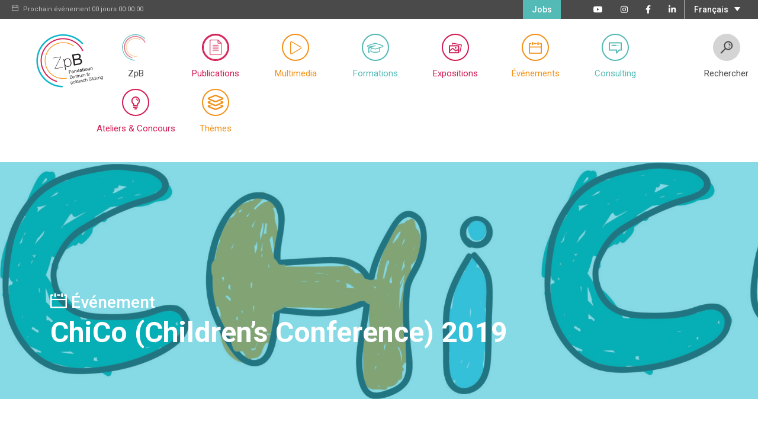

--- FILE ---
content_type: text/html; charset=UTF-8
request_url: https://zpb.lu/event_cpt/chico-childrens-conference-2019/
body_size: 18299
content:
<!doctype html><html lang="fr-FR" xmlns:fb="https://www.facebook.com/2008/fbml" xmlns:addthis="https://www.addthis.com/help/api-spec" ><head><meta charset="utf-8"><meta http-equiv="x-ua-compatible" content="ie=edge"><meta name="viewport" content="width=device-width, initial-scale=1"><meta name='robots' content='index, follow, max-image-preview:large, max-snippet:-1, max-video-preview:-1' /><link rel="alternate" hreflang="fr-fr" href="https://zpb.lu/event_cpt/chico-childrens-conference-2019/" /><link rel="alternate" hreflang="de-de" href="https://zpb.lu/event_cpt/chico-childrens-conference-2019/?lang=de" /><link rel="alternate" hreflang="x-default" href="https://zpb.lu/event_cpt/chico-childrens-conference-2019/" /><title>ChiCo (Children&#039;s Conference) 2019 - ZpB</title><link rel="canonical" href="https://zpb.lu/event_cpt/chico-childrens-conference-2019/" /><meta property="og:locale" content="fr_FR" /><meta property="og:type" content="article" /><meta property="og:title" content="ChiCo (Children&#039;s Conference) 2019 - ZpB" /><meta property="og:description" content="Le Kannerbureau Wooltz et le Zentrum fir politesch Bildung ainsi que leurs partenaires vous invitent à la 1ère Conférence des enfants au Luxembourg." /><meta property="og:url" content="https://zpb.lu/event_cpt/chico-childrens-conference-2019/" /><meta property="og:site_name" content="ZpB" /><meta property="article:publisher" content="https://www.facebook.com/ZentrumfirpoliteschBildung/" /><meta property="article:modified_time" content="2019-11-12T13:38:07+00:00" /><meta property="og:image" content="https://zpb.lu/wp-content/uploads/2019/09/chico-logo.jpg" /><meta property="og:image:width" content="2048" /><meta property="og:image:height" content="545" /><meta property="og:image:type" content="image/jpeg" /><meta name="twitter:card" content="summary_large_image" /><meta name="twitter:label1" content="Durée de lecture estimée" /><meta name="twitter:data1" content="1 minute" /> <script type="application/ld+json" class="yoast-schema-graph">{"@context":"https://schema.org","@graph":[{"@type":"WebPage","@id":"https://zpb.lu/event_cpt/chico-childrens-conference-2019/","url":"https://zpb.lu/event_cpt/chico-childrens-conference-2019/","name":"ChiCo (Children's Conference) 2019 - ZpB","isPartOf":{"@id":"https://zpb.lu/#website"},"primaryImageOfPage":{"@id":"https://zpb.lu/event_cpt/chico-childrens-conference-2019/#primaryimage"},"image":{"@id":"https://zpb.lu/event_cpt/chico-childrens-conference-2019/#primaryimage"},"thumbnailUrl":"https://zpb.lu/wp-content/uploads/2019/09/chico-logo.jpg","datePublished":"2019-09-09T12:40:50+00:00","dateModified":"2019-11-12T13:38:07+00:00","breadcrumb":{"@id":"https://zpb.lu/event_cpt/chico-childrens-conference-2019/#breadcrumb"},"inLanguage":"fr-FR","potentialAction":[{"@type":"ReadAction","target":["https://zpb.lu/event_cpt/chico-childrens-conference-2019/"]}]},{"@type":"ImageObject","inLanguage":"fr-FR","@id":"https://zpb.lu/event_cpt/chico-childrens-conference-2019/#primaryimage","url":"https://zpb.lu/wp-content/uploads/2019/09/chico-logo.jpg","contentUrl":"https://zpb.lu/wp-content/uploads/2019/09/chico-logo.jpg","width":2048,"height":545},{"@type":"BreadcrumbList","@id":"https://zpb.lu/event_cpt/chico-childrens-conference-2019/#breadcrumb","itemListElement":[{"@type":"ListItem","position":1,"name":"Home","item":"https://zpb.lu/"},{"@type":"ListItem","position":2,"name":"Events","item":"https://zpb.lu/events/?lang=de"},{"@type":"ListItem","position":3,"name":"ChiCo (Children&rsquo;s Conference) 2019"}]},{"@type":"WebSite","@id":"https://zpb.lu/#website","url":"https://zpb.lu/","name":"ZpB","description":"Zentrum fir politesch Bildung","publisher":{"@id":"https://zpb.lu/#organization"},"potentialAction":[{"@type":"SearchAction","target":{"@type":"EntryPoint","urlTemplate":"https://zpb.lu/?s={search_term_string}"},"query-input":"required name=search_term_string"}],"inLanguage":"fr-FR"},{"@type":"Organization","@id":"https://zpb.lu/#organization","name":"Zentrum fir politesch Bildung","url":"https://zpb.lu/","logo":{"@type":"ImageObject","inLanguage":"fr-FR","@id":"https://zpb.lu/#/schema/logo/image/","url":"https://zpb.lu/wp-content/uploads/2017/11/logo-zpb.jpg","contentUrl":"https://zpb.lu/wp-content/uploads/2017/11/logo-zpb.jpg","width":573,"height":459,"caption":"Zentrum fir politesch Bildung"},"image":{"@id":"https://zpb.lu/#/schema/logo/image/"},"sameAs":["https://www.facebook.com/ZentrumfirpoliteschBildung/"]}]}</script> <link rel='dns-prefetch' href='//www.googletagmanager.com' /><link rel='dns-prefetch' href='//s7.addthis.com' /> <script type="text/javascript">window._wpemojiSettings = {"baseUrl":"https:\/\/s.w.org\/images\/core\/emoji\/14.0.0\/72x72\/","ext":".png","svgUrl":"https:\/\/s.w.org\/images\/core\/emoji\/14.0.0\/svg\/","svgExt":".svg","source":{"concatemoji":"https:\/\/zpb.lu\/wp-includes\/js\/wp-emoji-release.min.js?ver=6.3.7"}};
/*! This file is auto-generated */
!function(i,n){var o,s,e;function c(e){try{var t={supportTests:e,timestamp:(new Date).valueOf()};sessionStorage.setItem(o,JSON.stringify(t))}catch(e){}}function p(e,t,n){e.clearRect(0,0,e.canvas.width,e.canvas.height),e.fillText(t,0,0);var t=new Uint32Array(e.getImageData(0,0,e.canvas.width,e.canvas.height).data),r=(e.clearRect(0,0,e.canvas.width,e.canvas.height),e.fillText(n,0,0),new Uint32Array(e.getImageData(0,0,e.canvas.width,e.canvas.height).data));return t.every(function(e,t){return e===r[t]})}function u(e,t,n){switch(t){case"flag":return n(e,"\ud83c\udff3\ufe0f\u200d\u26a7\ufe0f","\ud83c\udff3\ufe0f\u200b\u26a7\ufe0f")?!1:!n(e,"\ud83c\uddfa\ud83c\uddf3","\ud83c\uddfa\u200b\ud83c\uddf3")&&!n(e,"\ud83c\udff4\udb40\udc67\udb40\udc62\udb40\udc65\udb40\udc6e\udb40\udc67\udb40\udc7f","\ud83c\udff4\u200b\udb40\udc67\u200b\udb40\udc62\u200b\udb40\udc65\u200b\udb40\udc6e\u200b\udb40\udc67\u200b\udb40\udc7f");case"emoji":return!n(e,"\ud83e\udef1\ud83c\udffb\u200d\ud83e\udef2\ud83c\udfff","\ud83e\udef1\ud83c\udffb\u200b\ud83e\udef2\ud83c\udfff")}return!1}function f(e,t,n){var r="undefined"!=typeof WorkerGlobalScope&&self instanceof WorkerGlobalScope?new OffscreenCanvas(300,150):i.createElement("canvas"),a=r.getContext("2d",{willReadFrequently:!0}),o=(a.textBaseline="top",a.font="600 32px Arial",{});return e.forEach(function(e){o[e]=t(a,e,n)}),o}function t(e){var t=i.createElement("script");t.src=e,t.defer=!0,i.head.appendChild(t)}"undefined"!=typeof Promise&&(o="wpEmojiSettingsSupports",s=["flag","emoji"],n.supports={everything:!0,everythingExceptFlag:!0},e=new Promise(function(e){i.addEventListener("DOMContentLoaded",e,{once:!0})}),new Promise(function(t){var n=function(){try{var e=JSON.parse(sessionStorage.getItem(o));if("object"==typeof e&&"number"==typeof e.timestamp&&(new Date).valueOf()<e.timestamp+604800&&"object"==typeof e.supportTests)return e.supportTests}catch(e){}return null}();if(!n){if("undefined"!=typeof Worker&&"undefined"!=typeof OffscreenCanvas&&"undefined"!=typeof URL&&URL.createObjectURL&&"undefined"!=typeof Blob)try{var e="postMessage("+f.toString()+"("+[JSON.stringify(s),u.toString(),p.toString()].join(",")+"));",r=new Blob([e],{type:"text/javascript"}),a=new Worker(URL.createObjectURL(r),{name:"wpTestEmojiSupports"});return void(a.onmessage=function(e){c(n=e.data),a.terminate(),t(n)})}catch(e){}c(n=f(s,u,p))}t(n)}).then(function(e){for(var t in e)n.supports[t]=e[t],n.supports.everything=n.supports.everything&&n.supports[t],"flag"!==t&&(n.supports.everythingExceptFlag=n.supports.everythingExceptFlag&&n.supports[t]);n.supports.everythingExceptFlag=n.supports.everythingExceptFlag&&!n.supports.flag,n.DOMReady=!1,n.readyCallback=function(){n.DOMReady=!0}}).then(function(){return e}).then(function(){var e;n.supports.everything||(n.readyCallback(),(e=n.source||{}).concatemoji?t(e.concatemoji):e.wpemoji&&e.twemoji&&(t(e.twemoji),t(e.wpemoji)))}))}((window,document),window._wpemojiSettings);</script> <style type="text/css">img.wp-smiley,
img.emoji {
	display: inline !important;
	border: none !important;
	box-shadow: none !important;
	height: 1em !important;
	width: 1em !important;
	margin: 0 0.07em !important;
	vertical-align: -0.1em !important;
	background: none !important;
	padding: 0 !important;
}</style><link rel='stylesheet' id='wp-block-library-css' href='https://zpb.lu/wp-includes/css/dist/block-library/style.min.css?ver=6.3.7' type='text/css' media='all' /><style id='classic-theme-styles-inline-css' type='text/css'>/*! This file is auto-generated */
.wp-block-button__link{color:#fff;background-color:#32373c;border-radius:9999px;box-shadow:none;text-decoration:none;padding:calc(.667em + 2px) calc(1.333em + 2px);font-size:1.125em}.wp-block-file__button{background:#32373c;color:#fff;text-decoration:none}</style><style id='global-styles-inline-css' type='text/css'>body{--wp--preset--color--black: #000000;--wp--preset--color--cyan-bluish-gray: #abb8c3;--wp--preset--color--white: #ffffff;--wp--preset--color--pale-pink: #f78da7;--wp--preset--color--vivid-red: #cf2e2e;--wp--preset--color--luminous-vivid-orange: #ff6900;--wp--preset--color--luminous-vivid-amber: #fcb900;--wp--preset--color--light-green-cyan: #7bdcb5;--wp--preset--color--vivid-green-cyan: #00d084;--wp--preset--color--pale-cyan-blue: #8ed1fc;--wp--preset--color--vivid-cyan-blue: #0693e3;--wp--preset--color--vivid-purple: #9b51e0;--wp--preset--gradient--vivid-cyan-blue-to-vivid-purple: linear-gradient(135deg,rgba(6,147,227,1) 0%,rgb(155,81,224) 100%);--wp--preset--gradient--light-green-cyan-to-vivid-green-cyan: linear-gradient(135deg,rgb(122,220,180) 0%,rgb(0,208,130) 100%);--wp--preset--gradient--luminous-vivid-amber-to-luminous-vivid-orange: linear-gradient(135deg,rgba(252,185,0,1) 0%,rgba(255,105,0,1) 100%);--wp--preset--gradient--luminous-vivid-orange-to-vivid-red: linear-gradient(135deg,rgba(255,105,0,1) 0%,rgb(207,46,46) 100%);--wp--preset--gradient--very-light-gray-to-cyan-bluish-gray: linear-gradient(135deg,rgb(238,238,238) 0%,rgb(169,184,195) 100%);--wp--preset--gradient--cool-to-warm-spectrum: linear-gradient(135deg,rgb(74,234,220) 0%,rgb(151,120,209) 20%,rgb(207,42,186) 40%,rgb(238,44,130) 60%,rgb(251,105,98) 80%,rgb(254,248,76) 100%);--wp--preset--gradient--blush-light-purple: linear-gradient(135deg,rgb(255,206,236) 0%,rgb(152,150,240) 100%);--wp--preset--gradient--blush-bordeaux: linear-gradient(135deg,rgb(254,205,165) 0%,rgb(254,45,45) 50%,rgb(107,0,62) 100%);--wp--preset--gradient--luminous-dusk: linear-gradient(135deg,rgb(255,203,112) 0%,rgb(199,81,192) 50%,rgb(65,88,208) 100%);--wp--preset--gradient--pale-ocean: linear-gradient(135deg,rgb(255,245,203) 0%,rgb(182,227,212) 50%,rgb(51,167,181) 100%);--wp--preset--gradient--electric-grass: linear-gradient(135deg,rgb(202,248,128) 0%,rgb(113,206,126) 100%);--wp--preset--gradient--midnight: linear-gradient(135deg,rgb(2,3,129) 0%,rgb(40,116,252) 100%);--wp--preset--font-size--small: 13px;--wp--preset--font-size--medium: 20px;--wp--preset--font-size--large: 36px;--wp--preset--font-size--x-large: 42px;--wp--preset--spacing--20: 0.44rem;--wp--preset--spacing--30: 0.67rem;--wp--preset--spacing--40: 1rem;--wp--preset--spacing--50: 1.5rem;--wp--preset--spacing--60: 2.25rem;--wp--preset--spacing--70: 3.38rem;--wp--preset--spacing--80: 5.06rem;--wp--preset--shadow--natural: 6px 6px 9px rgba(0, 0, 0, 0.2);--wp--preset--shadow--deep: 12px 12px 50px rgba(0, 0, 0, 0.4);--wp--preset--shadow--sharp: 6px 6px 0px rgba(0, 0, 0, 0.2);--wp--preset--shadow--outlined: 6px 6px 0px -3px rgba(255, 255, 255, 1), 6px 6px rgba(0, 0, 0, 1);--wp--preset--shadow--crisp: 6px 6px 0px rgba(0, 0, 0, 1);}:where(.is-layout-flex){gap: 0.5em;}:where(.is-layout-grid){gap: 0.5em;}body .is-layout-flow > .alignleft{float: left;margin-inline-start: 0;margin-inline-end: 2em;}body .is-layout-flow > .alignright{float: right;margin-inline-start: 2em;margin-inline-end: 0;}body .is-layout-flow > .aligncenter{margin-left: auto !important;margin-right: auto !important;}body .is-layout-constrained > .alignleft{float: left;margin-inline-start: 0;margin-inline-end: 2em;}body .is-layout-constrained > .alignright{float: right;margin-inline-start: 2em;margin-inline-end: 0;}body .is-layout-constrained > .aligncenter{margin-left: auto !important;margin-right: auto !important;}body .is-layout-constrained > :where(:not(.alignleft):not(.alignright):not(.alignfull)){max-width: var(--wp--style--global--content-size);margin-left: auto !important;margin-right: auto !important;}body .is-layout-constrained > .alignwide{max-width: var(--wp--style--global--wide-size);}body .is-layout-flex{display: flex;}body .is-layout-flex{flex-wrap: wrap;align-items: center;}body .is-layout-flex > *{margin: 0;}body .is-layout-grid{display: grid;}body .is-layout-grid > *{margin: 0;}:where(.wp-block-columns.is-layout-flex){gap: 2em;}:where(.wp-block-columns.is-layout-grid){gap: 2em;}:where(.wp-block-post-template.is-layout-flex){gap: 1.25em;}:where(.wp-block-post-template.is-layout-grid){gap: 1.25em;}.has-black-color{color: var(--wp--preset--color--black) !important;}.has-cyan-bluish-gray-color{color: var(--wp--preset--color--cyan-bluish-gray) !important;}.has-white-color{color: var(--wp--preset--color--white) !important;}.has-pale-pink-color{color: var(--wp--preset--color--pale-pink) !important;}.has-vivid-red-color{color: var(--wp--preset--color--vivid-red) !important;}.has-luminous-vivid-orange-color{color: var(--wp--preset--color--luminous-vivid-orange) !important;}.has-luminous-vivid-amber-color{color: var(--wp--preset--color--luminous-vivid-amber) !important;}.has-light-green-cyan-color{color: var(--wp--preset--color--light-green-cyan) !important;}.has-vivid-green-cyan-color{color: var(--wp--preset--color--vivid-green-cyan) !important;}.has-pale-cyan-blue-color{color: var(--wp--preset--color--pale-cyan-blue) !important;}.has-vivid-cyan-blue-color{color: var(--wp--preset--color--vivid-cyan-blue) !important;}.has-vivid-purple-color{color: var(--wp--preset--color--vivid-purple) !important;}.has-black-background-color{background-color: var(--wp--preset--color--black) !important;}.has-cyan-bluish-gray-background-color{background-color: var(--wp--preset--color--cyan-bluish-gray) !important;}.has-white-background-color{background-color: var(--wp--preset--color--white) !important;}.has-pale-pink-background-color{background-color: var(--wp--preset--color--pale-pink) !important;}.has-vivid-red-background-color{background-color: var(--wp--preset--color--vivid-red) !important;}.has-luminous-vivid-orange-background-color{background-color: var(--wp--preset--color--luminous-vivid-orange) !important;}.has-luminous-vivid-amber-background-color{background-color: var(--wp--preset--color--luminous-vivid-amber) !important;}.has-light-green-cyan-background-color{background-color: var(--wp--preset--color--light-green-cyan) !important;}.has-vivid-green-cyan-background-color{background-color: var(--wp--preset--color--vivid-green-cyan) !important;}.has-pale-cyan-blue-background-color{background-color: var(--wp--preset--color--pale-cyan-blue) !important;}.has-vivid-cyan-blue-background-color{background-color: var(--wp--preset--color--vivid-cyan-blue) !important;}.has-vivid-purple-background-color{background-color: var(--wp--preset--color--vivid-purple) !important;}.has-black-border-color{border-color: var(--wp--preset--color--black) !important;}.has-cyan-bluish-gray-border-color{border-color: var(--wp--preset--color--cyan-bluish-gray) !important;}.has-white-border-color{border-color: var(--wp--preset--color--white) !important;}.has-pale-pink-border-color{border-color: var(--wp--preset--color--pale-pink) !important;}.has-vivid-red-border-color{border-color: var(--wp--preset--color--vivid-red) !important;}.has-luminous-vivid-orange-border-color{border-color: var(--wp--preset--color--luminous-vivid-orange) !important;}.has-luminous-vivid-amber-border-color{border-color: var(--wp--preset--color--luminous-vivid-amber) !important;}.has-light-green-cyan-border-color{border-color: var(--wp--preset--color--light-green-cyan) !important;}.has-vivid-green-cyan-border-color{border-color: var(--wp--preset--color--vivid-green-cyan) !important;}.has-pale-cyan-blue-border-color{border-color: var(--wp--preset--color--pale-cyan-blue) !important;}.has-vivid-cyan-blue-border-color{border-color: var(--wp--preset--color--vivid-cyan-blue) !important;}.has-vivid-purple-border-color{border-color: var(--wp--preset--color--vivid-purple) !important;}.has-vivid-cyan-blue-to-vivid-purple-gradient-background{background: var(--wp--preset--gradient--vivid-cyan-blue-to-vivid-purple) !important;}.has-light-green-cyan-to-vivid-green-cyan-gradient-background{background: var(--wp--preset--gradient--light-green-cyan-to-vivid-green-cyan) !important;}.has-luminous-vivid-amber-to-luminous-vivid-orange-gradient-background{background: var(--wp--preset--gradient--luminous-vivid-amber-to-luminous-vivid-orange) !important;}.has-luminous-vivid-orange-to-vivid-red-gradient-background{background: var(--wp--preset--gradient--luminous-vivid-orange-to-vivid-red) !important;}.has-very-light-gray-to-cyan-bluish-gray-gradient-background{background: var(--wp--preset--gradient--very-light-gray-to-cyan-bluish-gray) !important;}.has-cool-to-warm-spectrum-gradient-background{background: var(--wp--preset--gradient--cool-to-warm-spectrum) !important;}.has-blush-light-purple-gradient-background{background: var(--wp--preset--gradient--blush-light-purple) !important;}.has-blush-bordeaux-gradient-background{background: var(--wp--preset--gradient--blush-bordeaux) !important;}.has-luminous-dusk-gradient-background{background: var(--wp--preset--gradient--luminous-dusk) !important;}.has-pale-ocean-gradient-background{background: var(--wp--preset--gradient--pale-ocean) !important;}.has-electric-grass-gradient-background{background: var(--wp--preset--gradient--electric-grass) !important;}.has-midnight-gradient-background{background: var(--wp--preset--gradient--midnight) !important;}.has-small-font-size{font-size: var(--wp--preset--font-size--small) !important;}.has-medium-font-size{font-size: var(--wp--preset--font-size--medium) !important;}.has-large-font-size{font-size: var(--wp--preset--font-size--large) !important;}.has-x-large-font-size{font-size: var(--wp--preset--font-size--x-large) !important;}
.wp-block-navigation a:where(:not(.wp-element-button)){color: inherit;}
:where(.wp-block-post-template.is-layout-flex){gap: 1.25em;}:where(.wp-block-post-template.is-layout-grid){gap: 1.25em;}
:where(.wp-block-columns.is-layout-flex){gap: 2em;}:where(.wp-block-columns.is-layout-grid){gap: 2em;}
.wp-block-pullquote{font-size: 1.5em;line-height: 1.6;}</style><link rel='stylesheet' id='contact-form-7-css' href='https://zpb.lu/wp-content/plugins/contact-form-7/includes/css/styles.css?ver=5.9.8' type='text/css' media='all' /><link rel='stylesheet' id='woocommerce-layout-css' href='https://zpb.lu/wp-content/plugins/woocommerce/assets/css/woocommerce-layout.css?ver=8.7.2' type='text/css' media='all' /><link rel='stylesheet' id='woocommerce-smallscreen-css' href='https://zpb.lu/wp-content/plugins/woocommerce/assets/css/woocommerce-smallscreen.css?ver=8.7.2' type='text/css' media='only screen and (max-width: 768px)' /><link rel='stylesheet' id='woocommerce-general-css' href='https://zpb.lu/wp-content/plugins/woocommerce/assets/css/woocommerce.css?ver=8.7.2' type='text/css' media='all' /><style id='woocommerce-inline-inline-css' type='text/css'>.woocommerce form .form-row .required { visibility: visible; }</style><link rel='stylesheet' id='wpml-legacy-dropdown-click-0-css' href='https://zpb.lu/wp-content/plugins/sitepress-multilingual-cms/templates/language-switchers/legacy-dropdown-click/style.min.css?ver=1' type='text/css' media='all' /><link rel='stylesheet' id='tablepress-default-css' href='https://zpb.lu/wp-content/plugins/tablepress/css/build/default.css?ver=2.1.8' type='text/css' media='all' /><link rel='stylesheet' id='js_composer_custom_css-css' href='//zpb.lu/wp-content/uploads/js_composer/custom.css?ver=7.0' type='text/css' media='all' /><link rel='stylesheet' id='addthis_all_pages-css' href='https://zpb.lu/wp-content/plugins/addthis/frontend/build/addthis_wordpress_public.min.css?ver=6.3.7' type='text/css' media='all' /><link rel='stylesheet' id='sage/css-css' href='https://zpb.lu/wp-content/themes/zpb/dist/styles/main-c603423e37.css' type='text/css' media='all' /> <script id="woocommerce-google-analytics-integration-gtag-js-after" type="text/javascript">/* Google Analytics for WooCommerce (gtag.js) */
					window.dataLayer = window.dataLayer || [];
					function gtag(){dataLayer.push(arguments);}
					// Set up default consent state.
					for ( const mode of [{"analytics_storage":"denied","ad_storage":"denied","ad_user_data":"denied","ad_personalization":"denied","region":["AT","BE","BG","HR","CY","CZ","DK","EE","FI","FR","DE","GR","HU","IS","IE","IT","LV","LI","LT","LU","MT","NL","NO","PL","PT","RO","SK","SI","ES","SE","GB","CH"]}] || [] ) {
						gtag( "consent", "default", { "wait_for_update": 500, ...mode } );
					}
					gtag("js", new Date());
					gtag("set", "developer_id.dOGY3NW", true);
					gtag("config", "G-JY1NCLR8FP", {"track_404":true,"allow_google_signals":true,"logged_in":false,"linker":{"domains":["https:\/\/zpB.lu"],"allow_incoming":true},"custom_map":{"dimension1":"logged_in"}});</script> <script type='text/javascript' src='https://zpb.lu/wp-includes/js/jquery/jquery.min.js?ver=3.7.0' id='jquery-core-js'></script> <script type='text/javascript' src='https://zpb.lu/wp-includes/js/jquery/jquery-migrate.min.js?ver=3.4.1' id='jquery-migrate-js'></script> <script type='text/javascript' src='https://www.googletagmanager.com/gtag/js?id=G-JY1NCLR8FP' id='google-tag-manager-js' data-wp-strategy='async'></script> <script type='text/javascript' src='https://zpb.lu/wp-content/plugins/woocommerce/assets/js/jquery-blockui/jquery.blockUI.min.js?ver=2.7.0-wc.8.7.2' id='jquery-blockui-js' defer data-wp-strategy='defer'></script> <script type='text/javascript' src='https://zpb.lu/wp-content/plugins/woocommerce/assets/js/js-cookie/js.cookie.min.js?ver=2.1.4-wc.8.7.2' id='js-cookie-js' defer data-wp-strategy='defer'></script> <script type='text/javascript' id='woocommerce-js-extra'>var woocommerce_params = {"ajax_url":"\/wp-admin\/admin-ajax.php","wc_ajax_url":"\/?wc-ajax=%%endpoint%%"};</script> <script type='text/javascript' src='https://zpb.lu/wp-content/plugins/woocommerce/assets/js/frontend/woocommerce.min.js?ver=8.7.2' id='woocommerce-js' defer data-wp-strategy='defer'></script> <script type='text/javascript' src='https://zpb.lu/wp-content/plugins/sitepress-multilingual-cms/templates/language-switchers/legacy-dropdown-click/script.min.js?ver=1' id='wpml-legacy-dropdown-click-0-js'></script> <script type='text/javascript' src='https://s7.addthis.com/js/300/addthis_widget.js?ver=6.3.7#pubid=wp-1a75d5f2b8dcda5bf6022a02e24edd81' id='addthis_widget-js'></script> <script></script><link rel="https://api.w.org/" href="https://zpb.lu/wp-json/" /><link rel="alternate" type="application/json" href="https://zpb.lu/wp-json/wp/v2/event_cpt/8933" /><link rel="EditURI" type="application/rsd+xml" title="RSD" href="https://zpb.lu/xmlrpc.php?rsd" /><meta name="generator" content="WordPress 6.3.7" /><meta name="generator" content="WooCommerce 8.7.2" /><link rel='shortlink' href='https://zpb.lu/?p=8933' /><link rel="alternate" type="application/json+oembed" href="https://zpb.lu/wp-json/oembed/1.0/embed?url=https%3A%2F%2Fzpb.lu%2Fevent_cpt%2Fchico-childrens-conference-2019%2F" /><link rel="alternate" type="text/xml+oembed" href="https://zpb.lu/wp-json/oembed/1.0/embed?url=https%3A%2F%2Fzpb.lu%2Fevent_cpt%2Fchico-childrens-conference-2019%2F&#038;format=xml" /><meta name="generator" content="WPML ver:4.8.6 stt:4,3;" /> <noscript><style>.woocommerce-product-gallery{ opacity: 1 !important; }</style></noscript><style type="text/css">.recentcomments a{display:inline !important;padding:0 !important;margin:0 !important;}</style><meta name="generator" content="Powered by WPBakery Page Builder - drag and drop page builder for WordPress."/> <script data-cfasync="false" type="text/javascript">if (window.addthis_product === undefined) { window.addthis_product = "wpp"; } if (window.wp_product_version === undefined) { window.wp_product_version = "wpp-6.2.7"; } if (window.addthis_share === undefined) { window.addthis_share = {}; } if (window.addthis_config === undefined) { window.addthis_config = {"data_track_clickback":true,"ignore_server_config":true,"ui_atversion":300}; } if (window.addthis_layers === undefined) { window.addthis_layers = {}; } if (window.addthis_layers_tools === undefined) { window.addthis_layers_tools = [{"sharetoolbox":{"numPreferredServices":5,"thirdPartyButtons":true,"services":"facebook_like,tweet,pinterest_pinit,google_plusone,counter","elements":".addthis_inline_share_toolbox_3kpm"}},{"share":{"counts":"none","numPreferredServices":5,"mobile":false,"position":"right","theme":"transparent","services":"facebook,twitter,email,pinterest_share,addthis"},"sharedock":{"counts":"none","numPreferredServices":5,"mobileButtonSize":"large","position":"bottom","theme":"transparent","services":"facebook,twitter,email,pinterest_share,addthis"}}]; } else { window.addthis_layers_tools.push({"sharetoolbox":{"numPreferredServices":5,"thirdPartyButtons":true,"services":"facebook_like,tweet,pinterest_pinit,google_plusone,counter","elements":".addthis_inline_share_toolbox_3kpm"}}); window.addthis_layers_tools.push({"share":{"counts":"none","numPreferredServices":5,"mobile":false,"position":"right","theme":"transparent","services":"facebook,twitter,email,pinterest_share,addthis"},"sharedock":{"counts":"none","numPreferredServices":5,"mobileButtonSize":"large","position":"bottom","theme":"transparent","services":"facebook,twitter,email,pinterest_share,addthis"}});  } if (window.addthis_plugin_info === undefined) { window.addthis_plugin_info = {"info_status":"enabled","cms_name":"WordPress","plugin_name":"Share Buttons by AddThis","plugin_version":"6.2.7","plugin_mode":"WordPress","anonymous_profile_id":"wp-1a75d5f2b8dcda5bf6022a02e24edd81","page_info":{"template":"posts","post_type":"event_cpt"},"sharing_enabled_on_post_via_metabox":false}; } 
                    (function() {
                      var first_load_interval_id = setInterval(function () {
                        if (typeof window.addthis !== 'undefined') {
                          window.clearInterval(first_load_interval_id);
                          if (typeof window.addthis_layers !== 'undefined' && Object.getOwnPropertyNames(window.addthis_layers).length > 0) {
                            window.addthis.layers(window.addthis_layers);
                          }
                          if (Array.isArray(window.addthis_layers_tools)) {
                            for (i = 0; i < window.addthis_layers_tools.length; i++) {
                              window.addthis.layers(window.addthis_layers_tools[i]);
                            }
                          }
                        }
                     },1000)
                    }());</script><link rel="icon" href="https://zpb.lu/wp-content/uploads/2017/12/cropped-zpb_logo-07-08-2017-32x32.jpg" sizes="32x32" /><link rel="icon" href="https://zpb.lu/wp-content/uploads/2017/12/cropped-zpb_logo-07-08-2017-192x192.jpg" sizes="192x192" /><link rel="apple-touch-icon" href="https://zpb.lu/wp-content/uploads/2017/12/cropped-zpb_logo-07-08-2017-180x180.jpg" /><meta name="msapplication-TileImage" content="https://zpb.lu/wp-content/uploads/2017/12/cropped-zpb_logo-07-08-2017-270x270.jpg" /><style type="text/css" id="wp-custom-css">.wp-quiz {
	margin-bottom: 150px;
}

.wq-results img {
    width: 100%;
    height: auto;
}</style><noscript><style>.wpb_animate_when_almost_visible { opacity: 1; }</style></noscript>  <script>(function(w,d,s,l,i){w[l]=w[l]||[];w[l].push({'gtm.start':
new Date().getTime(),event:'gtm.js'});var f=d.getElementsByTagName(s)[0],
j=d.createElement(s),dl=l!='dataLayer'?'&l='+l:'';j.async=true;j.src=
'https://www.googletagmanager.com/gtm.js?id='+i+dl;f.parentNode.insertBefore(j,f);
})(window,document,'script','dataLayer','GTM-KCKV944');</script>  <script src="https://kit.fontawesome.com/c9287be44d.js" crossorigin="anonymous"></script> </head><style></style><body class="event_cpt-template-default single single-event_cpt postid-8933 theme-zpb woocommerce-no-js chico-childrens-conference-2019 sidebar-primary wpb-js-composer js-comp-ver-7.0 vc_responsive"> <!--[if IE]><div class="alert alert-warning"> Vous utilisez une <strong>version obsolète</strong> du navigateur. Veuillez <a href=“http://browsehappy.com/“>mettre votre navigateur à jour</a> pour améliorer votre expérience.</div> <![endif]--> <noscript><iframe src="https://www.googletagmanager.com/ns.html?id=GTM-KCKV944"
height="0" width="0" style="display:none;visibility:hidden"></iframe></noscript><div class="toolbar  d-md-block"><div class="container-fluid"><div class="row"><div class="col-md-4 next-event d-none d-lg-block"><p><i class="dripicons-calendar"></i>Prochain événement <span id="getting-started"></span></p></div><div class="col-md-12 col-lg-8 pull-left toolbar-nav"><div class="wpml-ls-statics-shortcode_actions wpml-ls wpml-ls-legacy-dropdown-click js-wpml-ls-legacy-dropdown-click"><ul role="menu"><li class="wpml-ls-slot-shortcode_actions wpml-ls-item wpml-ls-item-fr wpml-ls-current-language wpml-ls-first-item wpml-ls-item-legacy-dropdown-click" role="none"> <a href="#" class="js-wpml-ls-item-toggle wpml-ls-item-toggle" role="menuitem" title="Passer à Français(Français)"> <span class="wpml-ls-native" role="menuitem">Français</span></a><ul class="js-wpml-ls-sub-menu wpml-ls-sub-menu" role="menu"><li class="wpml-ls-slot-shortcode_actions wpml-ls-item wpml-ls-item-de wpml-ls-last-item" role="none"> <a href="https://zpb.lu/event_cpt/chico-childrens-conference-2019/?lang=de" class="wpml-ls-link" role="menuitem" aria-label="Passer à Allemand(Deutsch)" title="Passer à Allemand(Deutsch)"> <span class="wpml-ls-native" lang="de">Deutsch</span><span class="wpml-ls-display"><span class="wpml-ls-bracket"> (</span>Allemand<span class="wpml-ls-bracket">)</span></span></a></li></ul></li></ul></div><ul class="d-none d-md-block"><li class="gocontact"><a href="https://www.linkedin.com/company/zentrum-fir-politesch-bildung/" target="_blank"><i class="fa fa-linkedin"></i></a></li><li class="gocontact"><a href="https://www.facebook.com/ZentrumfirpoliteschBildung/" target="_blank"><i class="fa fa-facebook"></i></a></li><li class="gocontact"><a href="https://www.instagram.com/zpb_lu/" target="_blank"><i class="fa fa-instagram"></i></a></li><li class="gocontact"><a href="https://www.youtube.com/channel/UC9Xk70I3Tt0Uq2UxRZxgMWA" target="_blank"><i class="fa fa-youtube"></i></a></li></ul><div class="menu-toolbar-container"><ul id="menu-toolbar" class="menu"><li id="menu-item-34846" class="menu-item menu-item-type-post_type menu-item-object-page menu-item-34846"><a href="https://zpb.lu/jobs/">Jobs</a></li></ul></div></div></div></div></div><header class="banner"><div class="container-fluid"><div class="row"><div class="col-6 col-lg-1"> <a class="brand" href="https://zpb.lu/"> <img class="logo" src="https://zpb.lu/wp-content/themes/zpb/assets/images/logo.png" /></a></div><div class="col-lg-10 d-none d-lg-block"><nav class="nav-primary"><div class="menu-main-nav-2020-fr-container"><ul id="menu-main-nav-2020-fr" class="menu"><li id="menu-item-10293" class="zpb menu-item menu-item-type-custom menu-item-object-custom menu-item-has-children menu-item-10293"><a href="#">ZpB</a><ul class="sub-menu"><li id="menu-item-41184" class="menu-item menu-item-type-custom menu-item-object-custom menu-item-41184"><a href="https://zpb.lu/zpb/equipe/">Qui nous sommes</a></li><li id="menu-item-10303" class="menu-item menu-item-type-post_type menu-item-object-page menu-item-10303"><a href="https://zpb.lu/zpb/le-zpb-et-leducation-a-la-citoyennete/">Éducation à la citoyenneté</a></li><li id="menu-item-10304" class="menu-item menu-item-type-post_type menu-item-object-page menu-item-10304"><a href="https://zpb.lu/zpb/conseil-dadministration/">Conseil d’administration</a></li><li id="menu-item-10305" class="menu-item menu-item-type-post_type menu-item-object-page menu-item-10305"><a href="https://zpb.lu/zpb/conseil-scientifique/">Conseil scientifique</a></li><li id="menu-item-10302" class="menu-item menu-item-type-post_type menu-item-object-page menu-item-10302"><a href="https://zpb.lu/zpb/reseaux-nationaux/">Réseau national</a></li><li id="menu-item-10307" class="menu-item menu-item-type-post_type menu-item-object-page menu-item-10307"><a href="https://zpb.lu/zpb/reseaux-internationaux/">Réseau international</a></li><li id="menu-item-12088" class="menu-item menu-item-type-post_type menu-item-object-page menu-item-12088"><a href="https://zpb.lu/rapports-dactivites/">Rapports d’activités</a></li><li id="menu-item-12090" class="menu-item menu-item-type-post_type menu-item-object-page menu-item-12090"><a href="https://zpb.lu/zpb/our-english-offer/">Our English Offer (EN)</a></li><li id="menu-item-12093" class="menu-item menu-item-type-post_type menu-item-object-page menu-item-12093"><a href="https://zpb.lu/bibliotheque-specialisee/">Bibliothèque</a></li></ul></li><li id="menu-item-10294" class="publications menu-item menu-item-type-custom menu-item-object-custom menu-item-has-children menu-item-10294"><a href="#">Publications</a><ul class="sub-menu"><li id="menu-item-10308" class="menu-item menu-item-type-post_type menu-item-object-page menu-item-10308"><a href="https://zpb.lu/offre-pedagogique/">Toutes nos publications</a></li><li id="menu-item-10329" class="menu-item menu-item-type-post_type menu-item-object-page menu-item-10329"><a href="https://zpb.lu/affiches/">Affiches</a></li><li id="menu-item-30517" class="menu-item menu-item-type-post_type menu-item-object-page menu-item-30517"><a href="https://zpb.lu/carnet-de-bord/">Carnet de bord</a></li><li id="menu-item-10332" class="menu-item menu-item-type-post_type menu-item-object-page menu-item-10332"><a href="https://zpb.lu/check-politik/">Check Politik</a></li><li id="menu-item-10316" class="menu-item menu-item-type-post_type menu-item-object-page menu-item-10316"><a href="https://zpb.lu/duerchbleck/">duerchbléck!</a></li><li id="menu-item-35002" class="menu-item menu-item-type-post_type menu-item-object-page menu-item-35002"><a href="https://zpb.lu/ebo/">e bléck op</a></li><li id="menu-item-10330" class="menu-item menu-item-type-post_type menu-item-object-page menu-item-10330"><a href="https://zpb.lu/fact-sheets/">Fact Sheets</a></li><li id="menu-item-43485" class="menu-item menu-item-type-post_type menu-item-object-page menu-item-43485"><a href="https://zpb.lu/for-real/">… for real?</a></li><li id="menu-item-37643" class="menu-item menu-item-type-post_type menu-item-object-page menu-item-37643"><a href="https://zpb.lu/praxismaterial/">Matériel pratique</a></li><li id="menu-item-10331" class="menu-item menu-item-type-post_type menu-item-object-page menu-item-10331"><a href="https://zpb.lu/mateneen/">mateneen</a></li><li id="menu-item-31280" class="menu-item menu-item-type-post_type menu-item-object-page menu-item-31280"><a href="https://zpb.lu/opinion/">OpiniON</a></li><li id="menu-item-44211" class="menu-item menu-item-type-post_type menu-item-object-page menu-item-44211"><a href="https://zpb.lu/schwaetz-mat/">Schwätz mat!</a></li><li id="menu-item-20417" class="menu-item menu-item-type-post_type menu-item-object-page menu-item-20417"><a href="https://zpb.lu/thema-am-unterrecht/">Thema am Unterrecht</a></li><li id="menu-item-22224" class="menu-item menu-item-type-post_type menu-item-object-page menu-item-22224"><a href="https://zpb.lu/zeppi-bob/">Zeppi &#038; Bob</a></li></ul></li><li id="menu-item-10300" class="mmedia menu-item menu-item-type-custom menu-item-object-custom menu-item-has-children menu-item-10300"><a href="#">Multimedia</a><ul class="sub-menu"><li id="menu-item-11378" class="menu-item menu-item-type-post_type menu-item-object-page menu-item-11378"><a href="https://zpb.lu/tous-nos-multimedias/">Tous nos multimédias</a></li><li id="menu-item-11380" class="menu-item menu-item-type-post_type menu-item-object-page menu-item-11380"><a href="https://zpb.lu/audio/">Audio</a></li><li id="menu-item-11381" class="menu-item menu-item-type-post_type menu-item-object-page menu-item-11381"><a href="https://zpb.lu/outils-numeriques/">Outils numériques</a></li><li id="menu-item-11379" class="menu-item menu-item-type-post_type menu-item-object-page menu-item-11379"><a href="https://zpb.lu/video/">Vidéo</a></li><li id="menu-item-37556" class="menu-item menu-item-type-post_type menu-item-object-page menu-item-37556"><a href="https://zpb.lu/films4schools/">Films4schools</a></li><li id="menu-item-29157" class="menu-item menu-item-type-post_type menu-item-object-page menu-item-29157"><a href="https://zpb.lu/politique-pour-tout-le-monde/">Politik? fir jiddereen!</a></li></ul></li><li id="menu-item-10295" class="comprendre menu-item menu-item-type-custom menu-item-object-custom menu-item-has-children menu-item-10295"><a href="#">Formations</a><ul class="sub-menu"><li id="menu-item-42686" class="menu-item menu-item-type-post_type menu-item-object-page menu-item-42686"><a href="https://zpb.lu/formation-continue/">Toutes nos formations</a></li></ul></li><li id="menu-item-10296" class="expositions menu-item menu-item-type-custom menu-item-object-custom menu-item-has-children menu-item-10296"><a href="#">Expositions</a><ul class="sub-menu"><li id="menu-item-10933" class="menu-item menu-item-type-post_type menu-item-object-page menu-item-10933"><a href="https://zpb.lu/toutes-nos-expositions/">Toutes nos expositions</a></li><li id="menu-item-17554" class="menu-item menu-item-type-post_type menu-item-object-exposition_cpt menu-item-17554"><a href="https://zpb.lu/exposition_cpt/den-demokratielabo/">Den DemokratieLabo</a></li><li id="menu-item-10931" class="menu-item menu-item-type-post_type menu-item-object-exposition_cpt menu-item-10931"><a href="https://zpb.lu/exposition_cpt/menschen-rechte-die-30-regeln-in-leichter-sprache/">Droits Humains</a></li><li id="menu-item-10928" class="menu-item menu-item-type-post_type menu-item-object-exposition_cpt menu-item-10928"><a href="https://zpb.lu/exposition_cpt/state-of-deception/">State of Deception</a></li><li id="menu-item-24829" class="menu-item menu-item-type-post_type menu-item-object-exposition_cpt menu-item-24829"><a href="https://zpb.lu/exposition_cpt/super-wal-kiermes/">Super-Wal-Kiermes</a></li><li id="menu-item-10929" class="menu-item menu-item-type-post_type menu-item-object-exposition_cpt menu-item-10929"><a href="https://zpb.lu/exposition_cpt/sdg/">Sustainable Development Goals</a></li><li id="menu-item-23362" class="menu-item menu-item-type-post_type menu-item-object-exposition_cpt menu-item-23362"><a href="https://zpb.lu/exposition_cpt/wiele-wat-mir-sinn/">#WIELE WAT MIR SINN</a></li><li id="menu-item-45324" class="menu-item menu-item-type-custom menu-item-object-custom menu-item-45324"><a href="https://zpb.lu/exposition_cpt/zeppi-bob-on-tour/">Zeppi &#038; Bob on tour</a></li></ul></li><li id="menu-item-10297" class="events menu-item menu-item-type-custom menu-item-object-custom menu-item-has-children menu-item-10297"><a href="#">Événements</a><ul class="sub-menu"><li id="menu-item-11301" class="menu-item menu-item-type-post_type menu-item-object-page menu-item-11301"><a href="https://zpb.lu/tous-nos-evenements/">Tous nos événements</a></li><li id="menu-item-41607" class="menu-item menu-item-type-post_type menu-item-object-page menu-item-41607"><a href="https://zpb.lu/dag-vun-der-politescher-bildung/">Dag vun der politescher Bildung</a></li><li id="menu-item-11346" class="menu-item menu-item-type-post_type menu-item-object-page menu-item-11346"><a href="https://zpb.lu/chico/">ChiCo</a></li><li id="menu-item-11345" class="menu-item menu-item-type-post_type menu-item-object-page menu-item-11345"><a href="https://zpb.lu/film-politik/">Film &#038; Politik</a></li><li id="menu-item-11621" class="menu-item menu-item-type-post_type menu-item-object-page menu-item-11621"><a href="https://zpb.lu/apprendre/holocaust-remembrance-day/">Holocaust Remembrance Day</a></li><li id="menu-item-19151" class="menu-item menu-item-type-post_type menu-item-object-page menu-item-19151"><a href="https://zpb.lu/wochvunderdemokratie/">Semaine de la démocratie</a></li><li id="menu-item-11338" class="menu-item menu-item-type-post_type menu-item-object-page menu-item-11338"><a href="https://zpb.lu/train-de-la-democratie/">Train de la démocratie</a></li><li id="menu-item-36481" class="menu-item menu-item-type-post_type menu-item-object-page menu-item-36481"><a href="https://zpb.lu/du-an-d-eu-deputeiert/">Du &#038; d&rsquo;EU-Deputéiert</a></li></ul></li><li id="menu-item-10298" class="consulting menu-item menu-item-type-custom menu-item-object-custom menu-item-has-children menu-item-10298"><a href="#">Consulting</a><ul class="sub-menu"><li id="menu-item-39943" class="menu-item menu-item-type-post_type menu-item-object-page menu-item-39943"><a href="https://zpb.lu/consulting/">Le Consulting, c’est…</a></li><li id="menu-item-11420" class="menu-item menu-item-type-post_type menu-item-object-page menu-item-11420"><a href="https://zpb.lu/education-formelle/">Éducation formelle</a></li><li id="menu-item-11360" class="menu-item menu-item-type-post_type menu-item-object-page menu-item-11360"><a href="https://zpb.lu/education-non-formelle/">Éducation non-formelle</a></li><li id="menu-item-24865" class="menu-item menu-item-type-post_type menu-item-object-page menu-item-24865"><a href="https://zpb.lu/cerv/">Citizens, Equality, Rights &#038; Values (CERV)</a></li><li id="menu-item-28172" class="menu-item menu-item-type-post_type menu-item-object-page menu-item-28172"><a href="https://zpb.lu/united-nations-youth-delegates/">United Nations Youth Delegates (UNYD)</a></li></ul></li><li id="menu-item-10299" class="contest menu-item menu-item-type-custom menu-item-object-custom menu-item-has-children menu-item-10299"><a href="#">Ateliers &#038; Concours</a><ul class="sub-menu"><li id="menu-item-11391" class="menu-item menu-item-type-post_type menu-item-object-page menu-item-11391"><a href="https://zpb.lu/tous-nos-ateliers/">Tous nos ateliers &#038; concours</a></li><li id="menu-item-32549" class="menu-item menu-item-type-post_type menu-item-object-page menu-item-32549"><a href="https://zpb.lu/digitaliteit-demokratie/">Digitalitéit &#038; Demokratie</a></li><li id="menu-item-21280" class="menu-item menu-item-type-post_type menu-item-object-page menu-item-21280"><a href="https://zpb.lu/cinqfontaines/">Cinqfontaines – Lieu de la Shoah</a></li><li id="menu-item-11364" class="menu-item menu-item-type-post_type menu-item-object-page menu-item-11364"><a href="https://zpb.lu/apprendre/concours/">Concours</a></li><li id="menu-item-11649" class="menu-item menu-item-type-post_type menu-item-object-page menu-item-11649"><a href="https://zpb.lu/democracity/">DemocraCity</a></li><li id="menu-item-21212" class="menu-item menu-item-type-post_type menu-item-object-page menu-item-21212"><a href="https://zpb.lu/mengchamber/">#MengChamber</a></li><li id="menu-item-29134" class="menu-item menu-item-type-post_type menu-item-object-page menu-item-29134"><a href="https://zpb.lu/mes-lunettes-tes-lunettes/">Mes lunettes – Tes lunettes ?! Es-tu comme je te vois ?!</a></li><li id="menu-item-20124" class="menu-item menu-item-type-post_type menu-item-object-page menu-item-20124"><a href="https://zpb.lu/youstice/">YOUstice</a></li><li id="menu-item-45549" class="menu-item menu-item-type-custom menu-item-object-custom menu-item-45549"><a href="https://zpb.lu/contest_cpt/clash-of-rights/">Clash of rights &#8211; nos droits en conflit</a></li></ul></li><li id="menu-item-43117" class="themes menu-item menu-item-type-custom menu-item-object-custom menu-item-has-children menu-item-43117"><a href="#">Thèmes</a><ul class="sub-menu"><li id="menu-item-43355" class="menu-item menu-item-type-post_type menu-item-object-page menu-item-43355"><a href="https://zpb.lu/digitaliteit/">Digitalité</a></li><li id="menu-item-43118" class="menu-item menu-item-type-post_type menu-item-object-page menu-item-43118"><a href="https://zpb.lu/nohaltegkeet/">Développement durable</a></li><li id="menu-item-46839" class="menu-item menu-item-type-post_type menu-item-object-page menu-item-46839"><a href="https://zpb.lu/erennerung-a-verantwortung/">Souvenir et devoir de mémoire</a></li></ul></li></ul></div></nav></div><div class="col-6 col-lg-1"><section class="cd-section"><div class="cd-modal-action header-search"> <a href="#0" data-type="modal-trigger">Rechercher </a> <span class="cd-modal-bg"></span></div><div class="cd-modal"><div class="cd-modal-content"><div class="container"><div class="row"><div class="col-md-12"><div class="full-screen-search"> <label for="search">Recherchez sur tout le site..</label><form role="search" method="get" class="search-form"> <label> <span class="screen-reader-text">Rechercher:</span> <input type="search" class="search-field form-control form-control-lg" placeholder="Recherche…" value="" name="s"> </label> <input type="submit" class="search-submit " value="Rechercher"> <input type="hidden" name="lang" value="fr"></form></div></div></div></div></div></div> <a href="#0" class="cd-modal-close"><i class="dripicons-cross"></i></a></section><section class="cd-section"><div class="cd-modal-action header-mobi-nav menu d-block d-lg-none"> <a href="#0" data-type="modal-trigger">Menu</a> <span class="cd-modal-bg mobile-nav"></span></div><div class="cd-modal"><div class="cd-modal-content"><nav class="nav-primary"><div class="menu-main-nav-2020-fr-container"><ul id="menu-main-nav-2020-fr-1" class="menu"><li class="zpb menu-item menu-item-type-custom menu-item-object-custom menu-item-has-children menu-item-10293"><a href="#">ZpB</a><ul class="sub-menu"><li class="menu-item menu-item-type-custom menu-item-object-custom menu-item-41184"><a href="https://zpb.lu/zpb/equipe/">Qui nous sommes</a></li><li class="menu-item menu-item-type-post_type menu-item-object-page menu-item-10303"><a href="https://zpb.lu/zpb/le-zpb-et-leducation-a-la-citoyennete/">Éducation à la citoyenneté</a></li><li class="menu-item menu-item-type-post_type menu-item-object-page menu-item-10304"><a href="https://zpb.lu/zpb/conseil-dadministration/">Conseil d’administration</a></li><li class="menu-item menu-item-type-post_type menu-item-object-page menu-item-10305"><a href="https://zpb.lu/zpb/conseil-scientifique/">Conseil scientifique</a></li><li class="menu-item menu-item-type-post_type menu-item-object-page menu-item-10302"><a href="https://zpb.lu/zpb/reseaux-nationaux/">Réseau national</a></li><li class="menu-item menu-item-type-post_type menu-item-object-page menu-item-10307"><a href="https://zpb.lu/zpb/reseaux-internationaux/">Réseau international</a></li><li class="menu-item menu-item-type-post_type menu-item-object-page menu-item-12088"><a href="https://zpb.lu/rapports-dactivites/">Rapports d’activités</a></li><li class="menu-item menu-item-type-post_type menu-item-object-page menu-item-12090"><a href="https://zpb.lu/zpb/our-english-offer/">Our English Offer (EN)</a></li><li class="menu-item menu-item-type-post_type menu-item-object-page menu-item-12093"><a href="https://zpb.lu/bibliotheque-specialisee/">Bibliothèque</a></li></ul></li><li class="publications menu-item menu-item-type-custom menu-item-object-custom menu-item-has-children menu-item-10294"><a href="#">Publications</a><ul class="sub-menu"><li class="menu-item menu-item-type-post_type menu-item-object-page menu-item-10308"><a href="https://zpb.lu/offre-pedagogique/">Toutes nos publications</a></li><li class="menu-item menu-item-type-post_type menu-item-object-page menu-item-10329"><a href="https://zpb.lu/affiches/">Affiches</a></li><li class="menu-item menu-item-type-post_type menu-item-object-page menu-item-30517"><a href="https://zpb.lu/carnet-de-bord/">Carnet de bord</a></li><li class="menu-item menu-item-type-post_type menu-item-object-page menu-item-10332"><a href="https://zpb.lu/check-politik/">Check Politik</a></li><li class="menu-item menu-item-type-post_type menu-item-object-page menu-item-10316"><a href="https://zpb.lu/duerchbleck/">duerchbléck!</a></li><li class="menu-item menu-item-type-post_type menu-item-object-page menu-item-35002"><a href="https://zpb.lu/ebo/">e bléck op</a></li><li class="menu-item menu-item-type-post_type menu-item-object-page menu-item-10330"><a href="https://zpb.lu/fact-sheets/">Fact Sheets</a></li><li class="menu-item menu-item-type-post_type menu-item-object-page menu-item-43485"><a href="https://zpb.lu/for-real/">… for real?</a></li><li class="menu-item menu-item-type-post_type menu-item-object-page menu-item-37643"><a href="https://zpb.lu/praxismaterial/">Matériel pratique</a></li><li class="menu-item menu-item-type-post_type menu-item-object-page menu-item-10331"><a href="https://zpb.lu/mateneen/">mateneen</a></li><li class="menu-item menu-item-type-post_type menu-item-object-page menu-item-31280"><a href="https://zpb.lu/opinion/">OpiniON</a></li><li class="menu-item menu-item-type-post_type menu-item-object-page menu-item-44211"><a href="https://zpb.lu/schwaetz-mat/">Schwätz mat!</a></li><li class="menu-item menu-item-type-post_type menu-item-object-page menu-item-20417"><a href="https://zpb.lu/thema-am-unterrecht/">Thema am Unterrecht</a></li><li class="menu-item menu-item-type-post_type menu-item-object-page menu-item-22224"><a href="https://zpb.lu/zeppi-bob/">Zeppi &#038; Bob</a></li></ul></li><li class="mmedia menu-item menu-item-type-custom menu-item-object-custom menu-item-has-children menu-item-10300"><a href="#">Multimedia</a><ul class="sub-menu"><li class="menu-item menu-item-type-post_type menu-item-object-page menu-item-11378"><a href="https://zpb.lu/tous-nos-multimedias/">Tous nos multimédias</a></li><li class="menu-item menu-item-type-post_type menu-item-object-page menu-item-11380"><a href="https://zpb.lu/audio/">Audio</a></li><li class="menu-item menu-item-type-post_type menu-item-object-page menu-item-11381"><a href="https://zpb.lu/outils-numeriques/">Outils numériques</a></li><li class="menu-item menu-item-type-post_type menu-item-object-page menu-item-11379"><a href="https://zpb.lu/video/">Vidéo</a></li><li class="menu-item menu-item-type-post_type menu-item-object-page menu-item-37556"><a href="https://zpb.lu/films4schools/">Films4schools</a></li><li class="menu-item menu-item-type-post_type menu-item-object-page menu-item-29157"><a href="https://zpb.lu/politique-pour-tout-le-monde/">Politik? fir jiddereen!</a></li></ul></li><li class="comprendre menu-item menu-item-type-custom menu-item-object-custom menu-item-has-children menu-item-10295"><a href="#">Formations</a><ul class="sub-menu"><li class="menu-item menu-item-type-post_type menu-item-object-page menu-item-42686"><a href="https://zpb.lu/formation-continue/">Toutes nos formations</a></li></ul></li><li class="expositions menu-item menu-item-type-custom menu-item-object-custom menu-item-has-children menu-item-10296"><a href="#">Expositions</a><ul class="sub-menu"><li class="menu-item menu-item-type-post_type menu-item-object-page menu-item-10933"><a href="https://zpb.lu/toutes-nos-expositions/">Toutes nos expositions</a></li><li class="menu-item menu-item-type-post_type menu-item-object-exposition_cpt menu-item-17554"><a href="https://zpb.lu/exposition_cpt/den-demokratielabo/">Den DemokratieLabo</a></li><li class="menu-item menu-item-type-post_type menu-item-object-exposition_cpt menu-item-10931"><a href="https://zpb.lu/exposition_cpt/menschen-rechte-die-30-regeln-in-leichter-sprache/">Droits Humains</a></li><li class="menu-item menu-item-type-post_type menu-item-object-exposition_cpt menu-item-10928"><a href="https://zpb.lu/exposition_cpt/state-of-deception/">State of Deception</a></li><li class="menu-item menu-item-type-post_type menu-item-object-exposition_cpt menu-item-24829"><a href="https://zpb.lu/exposition_cpt/super-wal-kiermes/">Super-Wal-Kiermes</a></li><li class="menu-item menu-item-type-post_type menu-item-object-exposition_cpt menu-item-10929"><a href="https://zpb.lu/exposition_cpt/sdg/">Sustainable Development Goals</a></li><li class="menu-item menu-item-type-post_type menu-item-object-exposition_cpt menu-item-23362"><a href="https://zpb.lu/exposition_cpt/wiele-wat-mir-sinn/">#WIELE WAT MIR SINN</a></li><li class="menu-item menu-item-type-custom menu-item-object-custom menu-item-45324"><a href="https://zpb.lu/exposition_cpt/zeppi-bob-on-tour/">Zeppi &#038; Bob on tour</a></li></ul></li><li class="events menu-item menu-item-type-custom menu-item-object-custom menu-item-has-children menu-item-10297"><a href="#">Événements</a><ul class="sub-menu"><li class="menu-item menu-item-type-post_type menu-item-object-page menu-item-11301"><a href="https://zpb.lu/tous-nos-evenements/">Tous nos événements</a></li><li class="menu-item menu-item-type-post_type menu-item-object-page menu-item-41607"><a href="https://zpb.lu/dag-vun-der-politescher-bildung/">Dag vun der politescher Bildung</a></li><li class="menu-item menu-item-type-post_type menu-item-object-page menu-item-11346"><a href="https://zpb.lu/chico/">ChiCo</a></li><li class="menu-item menu-item-type-post_type menu-item-object-page menu-item-11345"><a href="https://zpb.lu/film-politik/">Film &#038; Politik</a></li><li class="menu-item menu-item-type-post_type menu-item-object-page menu-item-11621"><a href="https://zpb.lu/apprendre/holocaust-remembrance-day/">Holocaust Remembrance Day</a></li><li class="menu-item menu-item-type-post_type menu-item-object-page menu-item-19151"><a href="https://zpb.lu/wochvunderdemokratie/">Semaine de la démocratie</a></li><li class="menu-item menu-item-type-post_type menu-item-object-page menu-item-11338"><a href="https://zpb.lu/train-de-la-democratie/">Train de la démocratie</a></li><li class="menu-item menu-item-type-post_type menu-item-object-page menu-item-36481"><a href="https://zpb.lu/du-an-d-eu-deputeiert/">Du &#038; d&rsquo;EU-Deputéiert</a></li></ul></li><li class="consulting menu-item menu-item-type-custom menu-item-object-custom menu-item-has-children menu-item-10298"><a href="#">Consulting</a><ul class="sub-menu"><li class="menu-item menu-item-type-post_type menu-item-object-page menu-item-39943"><a href="https://zpb.lu/consulting/">Le Consulting, c’est…</a></li><li class="menu-item menu-item-type-post_type menu-item-object-page menu-item-11420"><a href="https://zpb.lu/education-formelle/">Éducation formelle</a></li><li class="menu-item menu-item-type-post_type menu-item-object-page menu-item-11360"><a href="https://zpb.lu/education-non-formelle/">Éducation non-formelle</a></li><li class="menu-item menu-item-type-post_type menu-item-object-page menu-item-24865"><a href="https://zpb.lu/cerv/">Citizens, Equality, Rights &#038; Values (CERV)</a></li><li class="menu-item menu-item-type-post_type menu-item-object-page menu-item-28172"><a href="https://zpb.lu/united-nations-youth-delegates/">United Nations Youth Delegates (UNYD)</a></li></ul></li><li class="contest menu-item menu-item-type-custom menu-item-object-custom menu-item-has-children menu-item-10299"><a href="#">Ateliers &#038; Concours</a><ul class="sub-menu"><li class="menu-item menu-item-type-post_type menu-item-object-page menu-item-11391"><a href="https://zpb.lu/tous-nos-ateliers/">Tous nos ateliers &#038; concours</a></li><li class="menu-item menu-item-type-post_type menu-item-object-page menu-item-32549"><a href="https://zpb.lu/digitaliteit-demokratie/">Digitalitéit &#038; Demokratie</a></li><li class="menu-item menu-item-type-post_type menu-item-object-page menu-item-21280"><a href="https://zpb.lu/cinqfontaines/">Cinqfontaines – Lieu de la Shoah</a></li><li class="menu-item menu-item-type-post_type menu-item-object-page menu-item-11364"><a href="https://zpb.lu/apprendre/concours/">Concours</a></li><li class="menu-item menu-item-type-post_type menu-item-object-page menu-item-11649"><a href="https://zpb.lu/democracity/">DemocraCity</a></li><li class="menu-item menu-item-type-post_type menu-item-object-page menu-item-21212"><a href="https://zpb.lu/mengchamber/">#MengChamber</a></li><li class="menu-item menu-item-type-post_type menu-item-object-page menu-item-29134"><a href="https://zpb.lu/mes-lunettes-tes-lunettes/">Mes lunettes – Tes lunettes ?! Es-tu comme je te vois ?!</a></li><li class="menu-item menu-item-type-post_type menu-item-object-page menu-item-20124"><a href="https://zpb.lu/youstice/">YOUstice</a></li><li class="menu-item menu-item-type-custom menu-item-object-custom menu-item-45549"><a href="https://zpb.lu/contest_cpt/clash-of-rights/">Clash of rights &#8211; nos droits en conflit</a></li></ul></li><li class="themes menu-item menu-item-type-custom menu-item-object-custom menu-item-has-children menu-item-43117"><a href="#">Thèmes</a><ul class="sub-menu"><li class="menu-item menu-item-type-post_type menu-item-object-page menu-item-43355"><a href="https://zpb.lu/digitaliteit/">Digitalité</a></li><li class="menu-item menu-item-type-post_type menu-item-object-page menu-item-43118"><a href="https://zpb.lu/nohaltegkeet/">Développement durable</a></li><li class="menu-item menu-item-type-post_type menu-item-object-page menu-item-46839"><a href="https://zpb.lu/erennerung-a-verantwortung/">Souvenir et devoir de mémoire</a></li></ul></li></ul></div></nav></div></div> <a href="#0" class="cd-modal-close"><i class="dripicons-cross"></i></a></section></div></div></header> <script>jQuery(document).ready(function() {
    jQuery("#getting-started").countdown("2026/01/29", function(event) {
      jQuery(this).text(event.strftime('%D jours %H:%M:%S'));
      jQuery('.menu-link').bigSlide({
        menu: ('#menu')
      });
    });
  });</script> <article class="post-8933 event_cpt type-event_cpt status-publish has-post-thumbnail hentry"><style>a {
        color: #0cb4ca;

      }

      header.page-header {


        background: url('https://zpb.lu/wp-content/uploads/2019/09/chico-logo.jpg');
        background-size: cover;

      }

      header.page-header::after {



        background: #0cb4ca;
      }</style><header class="page-header"><div class="container"><div class="row"><div class="col-md-12"><h3 class="post-category"><i class="dripicons-calendar" style="display:inline-block;vertical-align:text-top;"></i> Événement</h3><h1 class="entry-title">ChiCo (Children&rsquo;s Conference) 2019</h1></div></div></div></header><div class="wrap container" role="document"><div class="row"><div class="col-md-8"><div class="entry-content"><div class="at-above-post addthis_tool" data-url="https://zpb.lu/event_cpt/chico-childrens-conference-2019/"></div><p>Dans le cadre du 30e anniversaire de la Convention des droits de l’enfant des Nations unies, le Kannerbureau Wooltz et le Zentrum fir politesch Bildung ainsi que leurs partenaires <strong>vous invitent à la 1ère Conférence des enfants au Luxembourg</strong> !</p><p>Après une introduction ludique le matin, les enfants et les adultes sont invité(e)s à participer activement pendant l’après-midi. <strong>Cette journée permet aux enfants et aux adultes de découvrir ce que signifie pour eux la participation</strong> et de trouver ensemble des réponses à des questions tels que « Pourquoi suis-je important ? » ou « Où me faire entendre ? ».</p><p>Les éducateurs et éducatrices des Maisons Relais sont invité(e)s à participer avec un groupe d’enfants à cette conférence. La participation à l’événement est <strong>validée comme formation continue</strong> (Validation no.2019_07_ANB_060).</p><p>L’événement sera en luxembourgeois. Des traductions française et anglaise sont possibles.</p><p>Consultez le programme détaillé de la journée <a href="https://www.kabu.lu/fr/chico-2019" target="_blank" rel="noopener noreferrer">sur le site du Kannerbureau Wooltz</a> et <a href="https://framaforms.org/chico-2019-1564646250" target="_blank" rel="noopener noreferrer">inscrivez-vous sous ce lien</a>.</p><div class="at-below-post addthis_tool" data-url="https://zpb.lu/event_cpt/chico-childrens-conference-2019/"></div><div class="row event-meta" style="margin-top:75px"><div class="col-md-6"><div class=""><h3><i class="dripicons-calendar"></i> Quand?</h3><p style="text-transform: capitalize;"><strong>Du: </strong>samedi 16 novembre 2019<br/>09:30</p></div><div class="" style="margin-top:75px;"><div class=""><h3> Contact</h3></div><div class="col-md-12"><p><i class="dripicons-user"></i> Michèle Schilt<br /> <i class="dripicons-mail"></i> <a href="maito:michele.schilt@zpb.lu">michele.schilt@zpb.lu</a><br /> <i class="dripicons-phone"></i> (+352) 24 77 52 22</p></div></div></div><div class="col-md-6"><h3><i class="dripicons-location"></i>Où?</h3><style type="text/css">.acf-map {
                    width: 100%;
                    height: 200px;
                    border: #ccc solid 1px;
                    margin: 20px 0;
                  }

                  /* fixes potential theme css conflict */
                  .acf-map img {
                    max-width: inherit !important;
                  }</style> <script src="https://maps.googleapis.com/maps/api/js?key=AIzaSyAK1g3jJAef-Q6id00h631Hd4M3roy-4VM"></script> <script type="text/javascript">(function($) {

                    /*
                     *  new_map
                     *
                     *  This function will render a Google Map onto the selected jQuery element
                     *
                     *  @type	function
                     *  @date	8/11/2013
                     *  @since	4.3.0
                     *
                     *  @param	$el (jQuery element)
                     *  @return	n/a
                     */

                    function new_map($el) {

                      // var
                      var $markers = $el.find('.marker');


                      // vars
                      var args = {
                        zoom: 16,
                        center: new google.maps.LatLng(0, 0),
                        mapTypeId: google.maps.MapTypeId.ROADMAP
                      };


                      // create map
                      var map = new google.maps.Map($el[0], args);


                      // add a markers reference
                      map.markers = [];


                      // add markers
                      $markers.each(function() {

                        add_marker($(this), map);

                      });


                      // center map
                      center_map(map);


                      // return
                      return map;

                    }

                    /*
                     *  add_marker
                     *
                     *  This function will add a marker to the selected Google Map
                     *
                     *  @type	function
                     *  @date	8/11/2013
                     *  @since	4.3.0
                     *
                     *  @param	$marker (jQuery element)
                     *  @param	map (Google Map object)
                     *  @return	n/a
                     */

                    function add_marker($marker, map) {

                      // var
                      var latlng = new google.maps.LatLng($marker.attr('data-lat'), $marker.attr('data-lng'));

                      // create marker
                      var marker = new google.maps.Marker({
                        position: latlng,
                        map: map
                      });

                      // add to array
                      map.markers.push(marker);

                      // if marker contains HTML, add it to an infoWindow
                      if ($marker.html()) {
                        // create info window
                        var infowindow = new google.maps.InfoWindow({
                          content: $marker.html()
                        });

                        // show info window when marker is clicked
                        google.maps.event.addListener(marker, 'click', function() {

                          infowindow.open(map, marker);

                        });
                      }

                    }

                    /*
                     *  center_map
                     *
                     *  This function will center the map, showing all markers attached to this map
                     *
                     *  @type	function
                     *  @date	8/11/2013
                     *  @since	4.3.0
                     *
                     *  @param	map (Google Map object)
                     *  @return	n/a
                     */

                    function center_map(map) {

                      // vars
                      var bounds = new google.maps.LatLngBounds();

                      // loop through all markers and create bounds
                      $.each(map.markers, function(i, marker) {

                        var latlng = new google.maps.LatLng(marker.position.lat(), marker.position.lng());

                        bounds.extend(latlng);

                      });

                      // only 1 marker?
                      if (map.markers.length == 1) {
                        // set center of map
                        map.setCenter(bounds.getCenter());
                        map.setZoom(16);
                      } else {
                        // fit to bounds
                        map.fitBounds(bounds);
                      }

                    }

                    /*
                     *  document ready
                     *
                     *  This function will render each map when the document is ready (page has loaded)
                     *
                     *  @type	function
                     *  @date	8/11/2013
                     *  @since	5.0.0
                     *
                     *  @param	n/a
                     *  @return	n/a
                     */
                    // global var
                    var map = null;

                    $(document).ready(function() {

                      $('.acf-map').each(function() {

                        // create map
                        map = new_map($(this));

                      });

                    });

                  })(jQuery);</script> <p><strong> Forum Geesseknäppchen (rez-de-chaussée)</strong><br /> 40 Boulevard Pierre Dupong<br/> 1430 Luxembourg<br/> Lëtzebuerg</p><div class="acf-map"><div class="marker" data-lat="49.6005554" data-lng="6.113613600000008"></div></div></div></div><div class="row event-meta"><div class="col-md-12"><h3> <i class="dripicons-user-group"></i> Partenaires</h3></div><div class="col-md-4 partner-logo"> <a href="http://www.wiltz.lu/fr/kannerbureau-wooltz" title="Kannerbureau Wooltz"> <img width="2048" height="2048" src="https://zpb.lu/wp-content/uploads/2017/11/kabu-logo-03-10-2017.png" class="attachment-post-thumbnail size-post-thumbnail wp-post-image" alt="" decoding="async" fetchpriority="high" srcset="https://zpb.lu/wp-content/uploads/2017/11/kabu-logo-03-10-2017.png 2048w, https://zpb.lu/wp-content/uploads/2017/11/kabu-logo-03-10-2017-150x150.png 150w, https://zpb.lu/wp-content/uploads/2017/11/kabu-logo-03-10-2017-100x100.png 100w, https://zpb.lu/wp-content/uploads/2017/11/kabu-logo-03-10-2017-300x300.png 300w, https://zpb.lu/wp-content/uploads/2017/11/kabu-logo-03-10-2017-768x768.png 768w, https://zpb.lu/wp-content/uploads/2017/11/kabu-logo-03-10-2017-1024x1024.png 1024w, https://zpb.lu/wp-content/uploads/2017/11/kabu-logo-03-10-2017-400x400.png 400w" sizes="(max-width: 2048px) 100vw, 2048px" /> </a></div></div></div><footer></footer><section id="comments" class="comments"></section></div><div class="col-md-4 sidebar event-sidebar"><section class="widget dpe_fp_widget-6 widget_dpe_fp_widget"><h3>Prochains événements</h3><ul class="dpe-flexible-posts"><li id="post-41852" class="post-41852 event_cpt type-event_cpt status-publish has-post-thumbnail hentry"> <a href="https://zpb.lu/event_cpt/kz-system-mauthausen/"> <img width="150" height="150" src="https://zpb.lu/wp-content/uploads/2025/12/screenshot-2025-11-28-161640-150x150.png" class="attachment-thumbnail size-thumbnail wp-post-image" alt="" decoding="async" srcset="https://zpb.lu/wp-content/uploads/2025/12/screenshot-2025-11-28-161640-150x150.png 150w, https://zpb.lu/wp-content/uploads/2025/12/screenshot-2025-11-28-161640-300x300.png 300w, https://zpb.lu/wp-content/uploads/2025/12/screenshot-2025-11-28-161640-100x100.png 100w" sizes="(max-width: 150px) 100vw, 150px" /><div class="title">Le système du camp de concentration de Mauthausen: Lieux de crime, de mémoire et d’apprentissage</div> </a></li><li id="post-41826" class="post-41826 event_cpt type-event_cpt status-publish has-post-thumbnail hentry category-journee-de-la-memoire-de-lholocauste"> <a href="https://zpb.lu/event_cpt/betty/"> <img width="150" height="150" src="https://zpb.lu/wp-content/uploads/2026/01/betty-hirschbein-cover-copyright-editionsguybinsfeld1-150x150.jpg" class="attachment-thumbnail size-thumbnail wp-post-image" alt="" decoding="async" srcset="https://zpb.lu/wp-content/uploads/2026/01/betty-hirschbein-cover-copyright-editionsguybinsfeld1-150x150.jpg 150w, https://zpb.lu/wp-content/uploads/2026/01/betty-hirschbein-cover-copyright-editionsguybinsfeld1-300x300.jpg 300w, https://zpb.lu/wp-content/uploads/2026/01/betty-hirschbein-cover-copyright-editionsguybinsfeld1-100x100.jpg 100w" sizes="(max-width: 150px) 100vw, 150px" /><div class="title">Betty. Die Geschichte eines jüdischen Mädchens </div> </a></li><li id="post-41836" class="post-41836 event_cpt type-event_cpt status-publish has-post-thumbnail hentry category-grand-public category-journee-de-la-memoire-de-lholocauste"> <a href="https://zpb.lu/event_cpt/das-falsche-wort-cine-conference/"> <img width="150" height="150" src="https://zpb.lu/wp-content/uploads/2025/12/screenshot-2025-11-28-161640-150x150.png" class="attachment-thumbnail size-thumbnail wp-post-image" alt="" decoding="async" loading="lazy" srcset="https://zpb.lu/wp-content/uploads/2025/12/screenshot-2025-11-28-161640-150x150.png 150w, https://zpb.lu/wp-content/uploads/2025/12/screenshot-2025-11-28-161640-300x300.png 300w, https://zpb.lu/wp-content/uploads/2025/12/screenshot-2025-11-28-161640-100x100.png 100w" sizes="(max-width: 150px) 100vw, 150px" /><div class="title">Das falsche Wort &#8211; Ciné-conférence avec Carmen Melanie Spitta</div> </a></li></ul></section></div></div></div></article><footer class="mega-footer"><div class="container"><div class="row"><div class="col-6 col-md-4 col-lg-2 icon-heading zpb-footer"><section class="widget media_image-5 widget_media_image"><img width="300" height="240" src="https://zpb.lu/wp-content/uploads/2020/08/zpb_logo-noir-et-blanc-300x240.png" class="image wp-image-13008  attachment-medium size-medium" alt="" decoding="async" style="max-width: 100%; height: auto;" loading="lazy" srcset="https://zpb.lu/wp-content/uploads/2020/08/zpb_logo-noir-et-blanc-300x240.png 300w, https://zpb.lu/wp-content/uploads/2020/08/zpb_logo-noir-et-blanc-400x320.png 400w, https://zpb.lu/wp-content/uploads/2020/08/zpb_logo-noir-et-blanc.png 573w" sizes="(max-width: 300px) 100vw, 300px" /></section></div><div class="col-6 col-md-4 col-lg-2 icon-heading apprendre-footer"><section class="widget text-4 widget_text"><div class="textwidget"><p><strong>Zentrum fir politesch Bildung</strong><br /> 138, Boulevard de la Pétrusse<br /> L-2330 Luxembourg</p><p>&nbsp;</p><p>&nbsp;</p><p>&nbsp;</p></div></section></div><div class="col-6 col-md-4 col-lg-2 icon-heading comprendre-footer"><section class="widget text-5 widget_text"><div class="textwidget"><p><strong>Contact :</strong><br /> <a href="https://zpb.lu/zpb/equipe/">Notre équipe</a><br /> <a href="mailto:info@zpb.lu">info@zpb.lu</a></p><p><a href="https://zpb.lu/politique-de-confidentialite/">Mentions légales</a></p><p><a href="https://zpb.lu/cookie-declaration/">Déclaration cookies</a></p></div></section></div><div class="col-6 col-md-4 col-lg-2 icon-heading participer-footer"><section class="widget text-13 widget_text"><div class="textwidget"><p>Le<em> Zentrum fir politesch Bildung</em> est une fondation d&rsquo;utilité publique, RCSL No G236.</p></div></section></div><div class="col-12 col-md-6 col-lg-4"><section class="widget yikes_easy_mc_widget-11 widget_yikes_easy_mc_widget"><h3>Abonnez-vous à notre newsletter !</h3><section id="yikes-mailchimp-container-4" class="yikes-mailchimp-container yikes-mailchimp-container-4 "><form id="website-fr-footer-4" class="yikes-easy-mc-form yikes-easy-mc-form-4  " method="POST" data-attr-form-id="4"> <label for="yikes-easy-mc-form-4-LNAME"  class="LNAME-label "> <span class="LNAME-label"> Nom </span> <input id="yikes-easy-mc-form-4-LNAME"  name="LNAME"  placeholder=""  class="yikes-easy-mc-text "   type="text"  value=""> </label> <label for="yikes-easy-mc-form-4-EMAIL"  class="EMAIL-label yikes-mailchimp-field-required "> <span class="EMAIL-label"> Adresse E-Mail </span> <input id="yikes-easy-mc-form-4-EMAIL"  name="EMAIL"  placeholder=""  class="yikes-easy-mc-email "  required="required" type="email"  value=""> </label> <input type="hidden" name="yikes-mailchimp-honeypot" id="yikes-mailchimp-honeypot-4" value=""> <input type="hidden" name="yikes-mailchimp-associated-list-id" id="yikes-mailchimp-associated-list-id-4" value="6f2687e52b"> <input type="hidden" name="yikes-mailchimp-submitted-form" id="yikes-mailchimp-submitted-form-4" value="4"> <button type="submit" class="yikes-easy-mc-submit-button yikes-easy-mc-submit-button-4 btn btn-primary "> <span class="yikes-mailchimp-submit-button-span-text">Envoyer</span></button> <input type="hidden" id="yikes_easy_mc_new_subscriber_4" name="yikes_easy_mc_new_subscriber" value="bc85866d36"> <input type="hidden" name="_wp_http_referer" value="/event_cpt/chico-childrens-conference-2019/" /></form></section></section></div></div></div></footer><footer class="content-info"><div class="container"></div></footer> <script>jQuery(document).ready(function($){
  //trigger the animation - open modal window
  $('[data-type="modal-trigger"]').on('click', function(){
    var actionBtn = $(this),
      scaleValue = retrieveScale(actionBtn.next('.cd-modal-bg'));

    actionBtn.addClass('to-circle');
    actionBtn.next('.cd-modal-bg').addClass('is-visible').one('webkitTransitionEnd otransitionend oTransitionEnd msTransitionEnd transitionend', function(){
      animateLayer(actionBtn.next('.cd-modal-bg'), scaleValue, true);
    });

    //if browser doesn't support transitions...
    if(actionBtn.parents('.no-csstransitions').length > 0 ) animateLayer(actionBtn.next('.cd-modal-bg'), scaleValue, true);
  });

  //trigger the animation - close modal window
  $('.cd-section .cd-modal-close').on('click', function(){
    closeModal();
  });
  $(document).keyup(function(event){
    if(event.which=='27') closeModal();
  });

  $(window).on('resize', function(){
    //on window resize - update cover layer dimention and position
    if($('.cd-section.modal-is-visible').length > 0) window.requestAnimationFrame(updateLayer);
  });

  function retrieveScale(btn) {
    var btnRadius = btn.width()/2,
      left = btn.offset().left + btnRadius,
      top = btn.offset().top + btnRadius - $(window).scrollTop(),
      scale = scaleValue(top, left, btnRadius, $(window).height(), $(window).width());

    btn.css('position', 'fixed').velocity({
      top: top - btnRadius,
      left: left - btnRadius,
      translateX: 0,
    }, 0);

    return scale;
  }

  function scaleValue( topValue, leftValue, radiusValue, windowW, windowH) {
    var maxDistHor = ( leftValue > windowW/2) ? leftValue : (windowW - leftValue),
      maxDistVert = ( topValue > windowH/2) ? topValue : (windowH - topValue);
    return Math.ceil(Math.sqrt( Math.pow(maxDistHor, 2) + Math.pow(maxDistVert, 2) )/radiusValue);
  }

  function animateLayer(layer, scaleVal, bool) {
    layer.velocity({ scale: scaleVal }, 400, function(){
      $('body').toggleClass('overflow-hidden', bool);
      (bool)
        ? layer.parents('.cd-section').addClass('modal-is-visible').end().off('webkitTransitionEnd otransitionend oTransitionEnd msTransitionEnd transitionend')
        : layer.removeClass('is-visible').removeAttr( 'style' ).siblings('[data-type="modal-trigger"]').removeClass('to-circle');
    });
  }

  function updateLayer() {
    var layer = $('.cd-section.modal-is-visible').find('.cd-modal-bg'),
      layerRadius = layer.width()/2,
      layerTop = layer.siblings('.btn').offset().top + layerRadius - $(window).scrollTop(),
      layerLeft = layer.siblings('.btn').offset().left + layerRadius,
      scale = scaleValue(layerTop, layerLeft, layerRadius, $(window).height(), $(window).width());

    layer.velocity({
      top: layerTop - layerRadius,
      left: layerLeft - layerRadius,
      scale: scale,
    }, 0);
  }

  function closeModal() {
    var section = $('.cd-section.modal-is-visible');
    section.removeClass('modal-is-visible').one('webkitTransitionEnd otransitionend oTransitionEnd msTransitionEnd transitionend', function(){
      animateLayer(section.find('.cd-modal-bg'), 1, false);
    });
    //if browser doesn't support transitions...
    if(section.parents('.no-csstransitions').length > 0 ) animateLayer(section.find('.cd-modal-bg'), 1, false);
  }
});</script> <script type='text/javascript'>(function () {
			var c = document.body.className;
			c = c.replace(/woocommerce-no-js/, 'woocommerce-js');
			document.body.className = c;
		})();</script> <link rel='stylesheet' id='yikes-inc-easy-mailchimp-public-styles-css' href='https://zpb.lu/wp-content/plugins/yikes-inc-easy-mailchimp-extender/public/css/yikes-inc-easy-mailchimp-extender-public.min.css?ver=6.3.7' type='text/css' media='all' /> <script type='text/javascript' src='https://zpb.lu/wp-includes/js/dist/vendor/wp-polyfill-inert.min.js?ver=3.1.2' id='wp-polyfill-inert-js'></script> <script type='text/javascript' src='https://zpb.lu/wp-includes/js/dist/vendor/regenerator-runtime.min.js?ver=0.13.11' id='regenerator-runtime-js'></script> <script type='text/javascript' src='https://zpb.lu/wp-includes/js/dist/vendor/wp-polyfill.min.js?ver=3.15.0' id='wp-polyfill-js'></script> <script type='text/javascript' src='https://zpb.lu/wp-includes/js/dist/hooks.min.js?ver=c6aec9a8d4e5a5d543a1' id='wp-hooks-js'></script> <script type='text/javascript' src='https://zpb.lu/wp-includes/js/dist/i18n.min.js?ver=7701b0c3857f914212ef' id='wp-i18n-js'></script> <script id="wp-i18n-js-after" type="text/javascript">wp.i18n.setLocaleData( { 'text direction\u0004ltr': [ 'ltr' ] } );</script> <script type='text/javascript' src='https://zpb.lu/wp-content/plugins/woocommerce-google-analytics-integration/assets/js/build/main.js?ver=50c6d17d67ef40d67991' id='woocommerce-google-analytics-integration-js'></script> <script type='text/javascript' src='https://zpb.lu/wp-content/plugins/contact-form-7/includes/swv/js/index.js?ver=5.9.8' id='swv-js'></script> <script type='text/javascript' id='contact-form-7-js-extra'>var wpcf7 = {"api":{"root":"https:\/\/zpb.lu\/wp-json\/","namespace":"contact-form-7\/v1"},"cached":"1"};</script> <script type='text/javascript' id='contact-form-7-js-translations'>( function( domain, translations ) {
	var localeData = translations.locale_data[ domain ] || translations.locale_data.messages;
	localeData[""].domain = domain;
	wp.i18n.setLocaleData( localeData, domain );
} )( "contact-form-7", {"translation-revision-date":"2024-10-17 17:27:10+0000","generator":"GlotPress\/4.0.1","domain":"messages","locale_data":{"messages":{"":{"domain":"messages","plural-forms":"nplurals=2; plural=n > 1;","lang":"fr"},"This contact form is placed in the wrong place.":["Ce formulaire de contact est plac\u00e9 dans un mauvais endroit."],"Error:":["Erreur\u00a0:"]}},"comment":{"reference":"includes\/js\/index.js"}} );</script> <script type='text/javascript' src='https://zpb.lu/wp-content/plugins/contact-form-7/includes/js/index.js?ver=5.9.8' id='contact-form-7-js'></script> <script type='text/javascript' src='https://zpb.lu/wp-content/plugins/woocommerce/assets/js/sourcebuster/sourcebuster.min.js?ver=8.7.2' id='sourcebuster-js-js'></script> <script type='text/javascript' id='wc-order-attribution-js-extra'>var wc_order_attribution = {"params":{"lifetime":1.0e-5,"session":30,"ajaxurl":"https:\/\/zpb.lu\/wp-admin\/admin-ajax.php","prefix":"wc_order_attribution_","allowTracking":true},"fields":{"source_type":"current.typ","referrer":"current_add.rf","utm_campaign":"current.cmp","utm_source":"current.src","utm_medium":"current.mdm","utm_content":"current.cnt","utm_id":"current.id","utm_term":"current.trm","session_entry":"current_add.ep","session_start_time":"current_add.fd","session_pages":"session.pgs","session_count":"udata.vst","user_agent":"udata.uag"}};</script> <script type='text/javascript' src='https://zpb.lu/wp-content/plugins/woocommerce/assets/js/frontend/order-attribution.min.js?ver=8.7.2' id='wc-order-attribution-js'></script> <script type='text/javascript' id='cart-widget-js-extra'>var actions = {"is_lang_switched":"0","force_reset":"0"};</script> <script type='text/javascript' src='https://zpb.lu/wp-content/plugins/woocommerce-multilingual/res/js/cart_widget.min.js?ver=5.5.3.1' id='cart-widget-js' defer data-wp-strategy='defer'></script> <script type='text/javascript' src='https://zpb.lu/wp-content/themes/zpb/dist/scripts/main-dfd2f11422.js' id='sage/js-js'></script> <script type='text/javascript' id='yikes-easy-mc-ajax-js-extra'>var yikes_mailchimp_ajax = {"ajax_url":"https:\/\/zpb.lu\/wp-admin\/admin-ajax.php","page_data":"8933","interest_group_checkbox_error":"Champ obligatoire.","preloader_url":"https:\/\/zpb.lu\/wp-content\/plugins\/yikes-inc-easy-mailchimp-extender\/includes\/images\/ripple.svg","loading_dots":"https:\/\/zpb.lu\/wp-content\/plugins\/yikes-inc-easy-mailchimp-extender\/includes\/images\/bars.svg","ajax_security_nonce":"cc9b361eaa","feedback_message_placement":"before"};</script> <script type='text/javascript' src='https://zpb.lu/wp-content/plugins/yikes-inc-easy-mailchimp-extender/public/js/yikes-mc-ajax-forms.min.js?ver=6.9.0' id='yikes-easy-mc-ajax-js'></script> <script type='text/javascript' id='form-submission-helpers-js-extra'>var form_submission_helpers = {"ajax_url":"https:\/\/zpb.lu\/wp-admin\/admin-ajax.php","preloader_url":"https:\/\/zpb.lu\/wp-admin\/images\/wpspin_light.gif","countries_with_zip":{"US":"US","GB":"GB","CA":"CA","IE":"IE","CN":"CN","IN":"IN","AU":"AU","BR":"BR","MX":"MX","IT":"IT","NZ":"NZ","JP":"JP","FR":"FR","GR":"GR","DE":"DE","NL":"NL","PT":"PT","ES":"ES"},"page_data":"8933"};</script> <script type='text/javascript' src='https://zpb.lu/wp-content/plugins/yikes-inc-easy-mailchimp-extender/public/js/form-submission-helpers.min.js?ver=6.9.0' id='form-submission-helpers-js'></script> <script id="woocommerce-google-analytics-integration-data-js-after" type="text/javascript">window.ga4w = { data: {"cart":{"items":[],"coupons":[],"totals":{"currency_code":"EUR","total_price":0,"currency_minor_unit":2}}}, settings: {"tracker_function_name":"gtag","events":["purchase","add_to_cart","remove_from_cart","view_item_list","select_content","view_item","begin_checkout"],"identifier":"product_id"} }; document.dispatchEvent(new Event("ga4w:ready"));</script> <script></script> </body></html>

--- FILE ---
content_type: text/css
request_url: https://zpb.lu/wp-content/uploads/js_composer/custom.css?ver=7.0
body_size: 283
content:
.at-above-post.addthis_tool {margin-bottom:25px;}



.vc_images_carousel {
    max-width: 100%;
}


.parent-pageid-220.wpb-js-composer .vc_tta-color-pink.vc_tta-style-classic .vc_tta-panel .vc_tta-panel-heading:focus, 
.parent-pageid-220.wpb-js-composer .vc_tta-color-pink.vc_tta-style-classic .vc_tta-panel .vc_tta-panel-heading:hover {
    background-color: #d21c53!important;
}


.parent-pageid-220.wpb-js-composer .vc_tta-color-pink.vc_tta-style-classic .vc_tta-panel .vc_tta-panel-heading {    
    border-color: #d21c53!important;
    background-color:#d21c53!important;
}



.parent-pageid-220 .vc_btn3.vc_btn3-color-pink.vc_btn3-style-modern {
    color: #fff;
  border-color: #d21c53!important;
    background-color:#d21c53!important;
}
.parent-pageid-220 .vc_btn3.vc_btn3-color-pink, .parent-pageid-220 .vc_btn3.vc_btn3-color-pink.vc_btn3-style-flat {
    color: #fff;
    border-color: #d21c53!important;
    background-color:#d21c53!important;
}